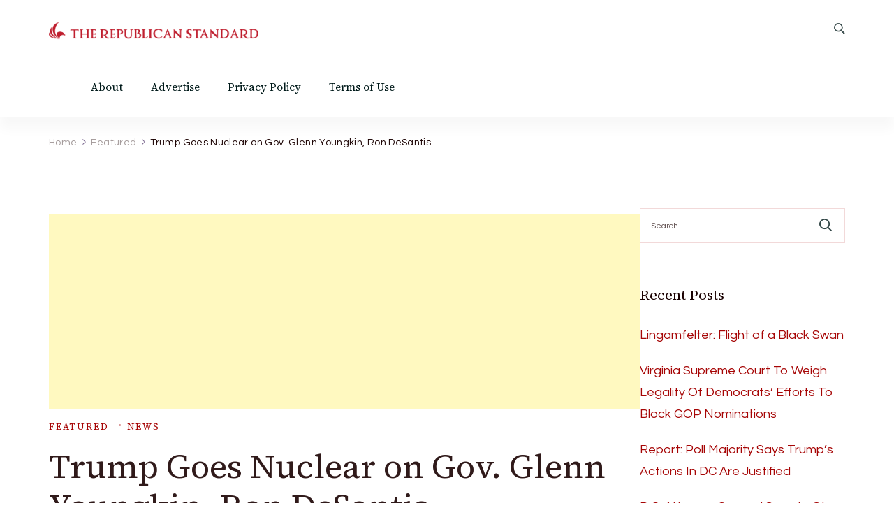

--- FILE ---
content_type: text/html; charset=utf-8
request_url: https://www.google.com/recaptcha/api2/aframe
body_size: 267
content:
<!DOCTYPE HTML><html><head><meta http-equiv="content-type" content="text/html; charset=UTF-8"></head><body><script nonce="cxkC2T17jFbTZhixxjqn7g">/** Anti-fraud and anti-abuse applications only. See google.com/recaptcha */ try{var clients={'sodar':'https://pagead2.googlesyndication.com/pagead/sodar?'};window.addEventListener("message",function(a){try{if(a.source===window.parent){var b=JSON.parse(a.data);var c=clients[b['id']];if(c){var d=document.createElement('img');d.src=c+b['params']+'&rc='+(localStorage.getItem("rc::a")?sessionStorage.getItem("rc::b"):"");window.document.body.appendChild(d);sessionStorage.setItem("rc::e",parseInt(sessionStorage.getItem("rc::e")||0)+1);localStorage.setItem("rc::h",'1769529039412');}}}catch(b){}});window.parent.postMessage("_grecaptcha_ready", "*");}catch(b){}</script></body></html>

--- FILE ---
content_type: application/javascript
request_url: https://therepublicanstandard.com/wp-content/themes/blossom-magazine/js/modal-accessibility.min.js?ver=1.1.0
body_size: 1379
content:
/*! blossom-magazine 1.1.0 2024-08-27 10:10:30 AM */
var blossom_magazine=blossom_magazine||{};function blossom_magazineDomReady(e){if("function"==typeof e)return"interactive"===document.readyState||"complete"===document.readyState?e():void document.addEventListener("DOMContentLoaded",e,!1)}function blossom_magazineToggleAttribute(e,t,o,n){void 0===o&&(o=!0),void 0===n&&(n=!1),e.getAttribute(t)!==o?e.setAttribute(t,o):e.setAttribute(t,n)}function blossom_magazineFindParents(e,o){var n=[];return function e(t){t=t.parentNode;t instanceof HTMLElement&&(t.matches(o)&&n.push(t),e(t))}(e),n}blossom_magazine.createEvent=function(e){var t;return"function"==typeof window.Event?t=new Event(e):(t=document.createEvent("Event")).initEvent(e,!0,!1),t},blossom_magazine.coverModals={init:function(){document.querySelector(".cover-modal")&&(this.onToggle(),this.closeOnEscape(),this.hideAndShowModals(),this.keepFocusInModal())},onToggle:function(){document.querySelectorAll(".cover-modal").forEach(function(e){e.addEventListener("toggled",function(e){var e=e.target,t=document.body;e.classList.contains("active")?t.classList.add("showing-modal"):(t.classList.remove("showing-modal"),t.classList.add("hiding-modal"),setTimeout(function(){t.classList.remove("hiding-modal")},500))})})},closeOnEscape:function(){document.addEventListener("keydown",function(e){27===e.keyCode&&(e.preventDefault(),document.querySelectorAll(".cover-modal.active").forEach(function(e){this.untoggleModal(e)}.bind(this)))}.bind(this))},hideAndShowModals:function(){var l=document,i=window,e=l.querySelectorAll(".cover-modal"),c=l.documentElement.style,r=l.querySelector("#wpadminbar");function d(e){var t,o=i.pageYOffset;return r?(t=o+r.getBoundingClientRect().height,e?-t:t):0===o?0:-o}function g(){return{"overflow-y":i.innerHeight>l.documentElement.getBoundingClientRect().height?"hidden":"scroll",position:"fixed",width:"100%",top:d(!0)+"px",left:0}}e.forEach(function(s){s.addEventListener("toggle-target-before-inactive",function(e){var t=g(),o=i.pageYOffset,n=Math.abs(d())-o+"px",a=i.matchMedia("(max-width: 600px)");e.target===s&&(Object.keys(t).forEach(function(e){c.setProperty(e,t[e])}),i.blossom_magazine.scrolled=parseInt(t.top,10),r&&(l.body.style.setProperty("padding-top",n),a.matches)&&(o>=d()?s.style.setProperty("top",0):s.style.setProperty("top",d()-o+"px")),s.classList.add("show-modal"))}),s.addEventListener("toggle-target-after-inactive",function(e){e.target===s&&setTimeout(function(){var e=blossom_magazine.toggles.clickedEl;s.classList.remove("show-modal"),Object.keys(g()).forEach(function(e){c.removeProperty(e)}),r&&(l.body.style.removeProperty("padding-top"),s.style.removeProperty("top")),!1!==e&&(e.focus(),e=!1),i.scrollTo(0,Math.abs(i.blossom_magazine.scrolled+d())),i.blossom_magazine.scrolled=0},500)})})},untoggleModal:function(e){var t,o=!1;e.dataset.modalTargetString&&(t=e.dataset.modalTargetString,o=document.querySelector('*[data-toggle-target="'+t+'"]')),o?o.click():e.classList.remove("active")},keepFocusInModal:function(){var c=document;c.addEventListener("keydown",function(e){var t,o,n,a,s,l,i=blossom_magazine.toggles.clickedEl;i&&c.body.classList.contains("showing-modal")&&(i=i.dataset.toggleTarget,s="input, a, button",a=c.querySelector(i),t=a.querySelectorAll(s),t=Array.prototype.slice.call(t),".menu-modal"===i&&(o=(o=window.matchMedia("(min-width: 99999px)").matches)?".expanded-menu":".mobile-menu",(t=t.filter(function(e){return null!==e.closest(o)&&null!==e.offsetParent})).unshift(c.querySelector(".close-nav-toggle")),n=c.querySelector(".menu-bottom > nav"))&&n.querySelectorAll(s).forEach(function(e){t.push(e)}),".main-menu-modal"===i&&(o=(o=window.matchMedia("(min-width: 1025px)").matches)?".expanded-menu":".mobile-menu",(t=t.filter(function(e){return null!==e.closest(o)&&null!==e.offsetParent})).unshift(c.querySelector(".close-main-nav-toggle")),n=c.querySelector(".menu-bottom > nav"))&&n.querySelectorAll(s).forEach(function(e){t.push(e)}),a=t[t.length-1],i=t[0],n=c.activeElement,s=9===e.keyCode,!(l=e.shiftKey)&&s&&a===n&&(e.preventDefault(),i.focus()),l)&&s&&i===n&&(e.preventDefault(),a.focus())})}},blossom_magazine.modalMenu={init:function(){this.expandLevel()},expandLevel:function(){document.querySelectorAll(".modal-menu").forEach(function(e){e=e.querySelector(".current-menu-item");e&&blossom_magazineFindParents(e,"li").forEach(function(e){e=e.querySelector(".submenu-toggle-btn");e&&blossom_magazine.toggles.performToggle(e,!0)})})}},blossom_magazine.toggles={clickedEl:!1,init:function(){this.toggle()},performToggle:function(e,o){var n,a,s=this,l=document,i=e,c=i.dataset.toggleTarget,r="active";l.querySelectorAll(".show-modal").length||(s.clickedEl=l.activeElement),(n="next"===c?i.nextSibling:l.querySelector(c)).classList.contains(r)?n.dispatchEvent(blossom_magazine.createEvent("toggle-target-before-active")):n.dispatchEvent(blossom_magazine.createEvent("toggle-target-before-inactive")),a=i.dataset.classToToggle||r,e=0,n.classList.contains("cover-modal")&&(e=10),setTimeout(function(){var e=n.classList.contains("sub-menu")?i.closest(".menu-item").querySelector(".sub-menu"):n,t=i.dataset.toggleDuration;"slidetoggle"!==i.dataset.toggleType||o||"0"===t?e.classList.toggle(a):blossom_magazineMenuToggle(e,t),("next"===c||n.classList.contains("sub-menu")?i:l.querySelector('*[data-toggle-target="'+c+'"]')).classList.toggle(r),blossom_magazineToggleAttribute(i,"aria-expanded","true","false"),s.clickedEl&&-1!==i.getAttribute("class").indexOf("close-")&&blossom_magazineToggleAttribute(s.clickedEl,"aria-expanded","true","false"),i.dataset.toggleBodyClass&&l.body.classList.toggle(i.dataset.toggleBodyClass),i.dataset.setFocus&&(e=l.querySelector(i.dataset.setFocus))&&(n.classList.contains(r)?e.focus():e.blur()),n.dispatchEvent(blossom_magazine.createEvent("toggled")),n.classList.contains(r)?n.dispatchEvent(blossom_magazine.createEvent("toggle-target-after-active")):n.dispatchEvent(blossom_magazine.createEvent("toggle-target-after-inactive"))},e)},toggle:function(){var o=this;document.querySelectorAll("*[data-toggle-target]").forEach(function(t){t.addEventListener("click",function(e){e.preventDefault(),o.performToggle(t)})})}},blossom_magazineDomReady(function(){blossom_magazine.toggles.init(),blossom_magazine.coverModals.init()});